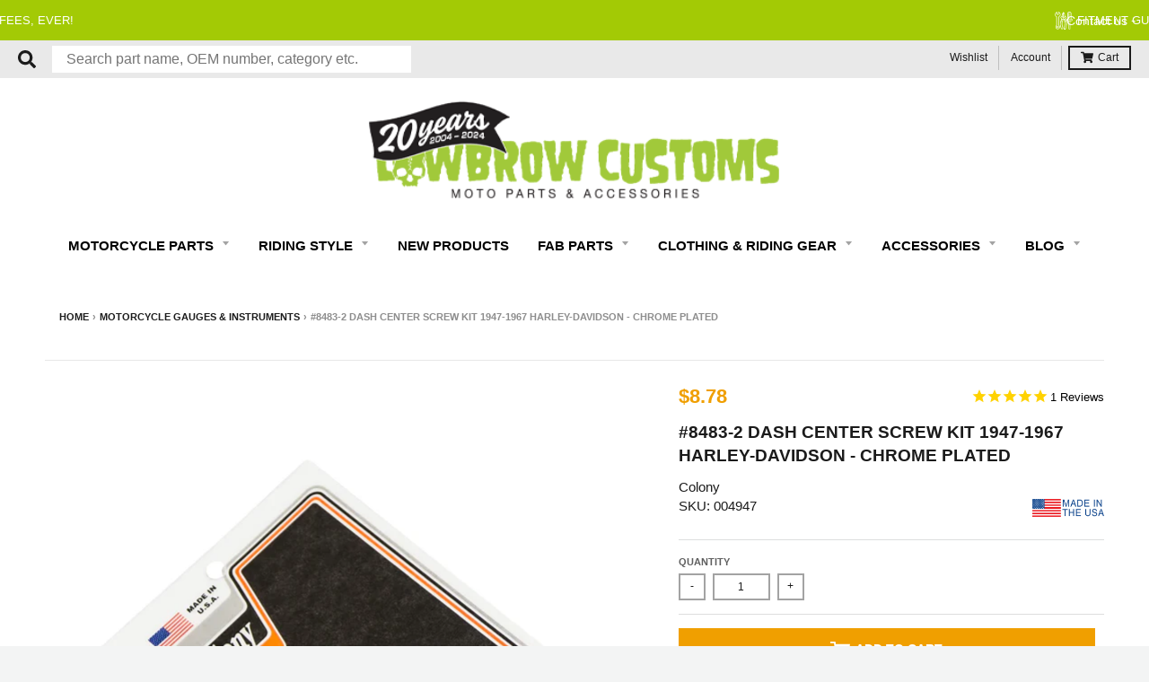

--- FILE ---
content_type: text/html; charset=utf-8
request_url: https://accounts.google.com/o/oauth2/postmessageRelay?parent=http%3A%2F%2Fwww.lowbrowcustoms.com&jsh=m%3B%2F_%2Fscs%2Fabc-static%2F_%2Fjs%2Fk%3Dgapi.lb.en.2kN9-TZiXrM.O%2Fd%3D1%2Frs%3DAHpOoo_B4hu0FeWRuWHfxnZ3V0WubwN7Qw%2Fm%3D__features__
body_size: 162
content:
<!DOCTYPE html><html><head><title></title><meta http-equiv="content-type" content="text/html; charset=utf-8"><meta http-equiv="X-UA-Compatible" content="IE=edge"><meta name="viewport" content="width=device-width, initial-scale=1, minimum-scale=1, maximum-scale=1, user-scalable=0"><script src='https://ssl.gstatic.com/accounts/o/2580342461-postmessagerelay.js' nonce="QPjj4mhrJ6CqfNpUGks2VQ"></script></head><body><script type="text/javascript" src="https://apis.google.com/js/rpc:shindig_random.js?onload=init" nonce="QPjj4mhrJ6CqfNpUGks2VQ"></script></body></html>

--- FILE ---
content_type: application/javascript; charset=utf-8
request_url: https://searchanise-ef84.kxcdn.com/preload_data.9R8J4D9W3R.js
body_size: 10881
content:
window.Searchanise.preloadedSuggestions=['handle bars','gas tanks','rear fender','sissy bar','tail light','gas cap','springer front end','triumph parts','gas tank','handlebar risers','brake line','air cleaner','foot pegs','sportster exhaust','throttle cable','handlebar grips','fuel petcock','spark plug wires','head light','clutch lever','shovelhead parts','vintage triumph parts','sportster seat','solo seats','exhaust pipes','ignition switch','throttle housing','clutch cable','oil tanks','sportster hardtail','battery box','fuel line','brass parts','solo seat','sportster handlebars','rear axle','dyna parts','kick stand','oil line','hand controls','hard tail frames','fuel reserve bottle','motorcycle mirror','air filter','motorcycle tires','primary cover','turn signals','oil filter','headlight mount','license plate','chain conversion kits','rear fenders','forward controls','fork tubes','fender mount','s&s super e','seat mount','t bars','1 inch handlebars','points cover','motorcycle wheels','colony hardware','mid controls','brake lever','springer parts','derby cover','brake light','ironhead sportster','license plate bracket','sportster tank','axle spacers','moon eyes','fuel filter','front end','ignition coil','triple tree','spark plug','motor mount','softail parts','hard tail','breather bolts','cv carb','brake caliper','530 drive chain','sportster gas tanks','1inch handlebar grips','shovel head','kustom tech','yamaha xs650','wheel spacers','7/8 inch handlebars','petcock all','license plate mount','21 inch front wheels','top motor mount','front axle','rear sprocket','kick start','bar risers','riser clamp','neck bearings','biltwell helmet','1/4 npt petcocks','rigid frame','internal throttle','prism supply','motorcycle mirrors','sportster treatment wiring kit','fender struts','oil pressure gauge','sportster air cleaner','tall sissy bar','triumph exhaust','frisco gas tank','kicker pedal','seat springs','s&s carburetor','brake switch','fxr parts','engine stand','sportster fender','sissy bars','front brake master cylinder','fuel tank','brake and clutch levers','ape hangers','amal carburetor','key switch','39mm fork tubes','chain tensioner','7/8 handlebar grips','coil relocation','oil tank','tail lights','front fender','primary gasket','z bars','cloth wire','drag bars','headlight bracket','rear brake','belt drive','throttle cables','t bars handlebars','voltage regulator','brake rotor','banjo bolt','brake lines','sportster parts','fuel bottle','transmission plate','gas tank bungs','oil lines','shovelhead exhaust','fork tube','shift lever','riser bushings','rear brake caliper','oil pump','weld on hard tail','timing cover','gas tank mounting kit','handlebar controls','speedometer bracket','exhaust clamp','king and queen seat','neck cups','1 handle bars','universal battery box','leather washers','sportster frame','sportster rear fender','cam cover','sportster gas tank','sprocket cover','air intake','ironhead parts','sportster seats','sportster speedometer','triple trees','forward controls sportster','chrome bolts','wiring harness','hand grips','intake manifold','vintage triumph','brake cable','rear wheel','wheel spacer','saddle bag','oil tank mount','spark plug wire','banjo fitting','harley tools','jockey shifter','sportster mid controls','cv carburetor','foot peg','rabbit ear handlebars','shotgun exhaust pipes','wassell tank','brake light switch','turn signal','solo seat springs','saddle bags','wheel bearings','heat shields','shifter pegs','carb support bracket','oil cap','handle bar risers','foot controls','2004 sportster parts','3/4 axle spacers','bates baja tires','cycle electric generator','ignition coil relocation','starter button','front forks','heat shield','chopper parts','twin cam','s&s air cleaner','biltwell handlebars','vented gas cap','vans grips','harley davidson sportster','oil filter mount','bsa parts','rocker box','riser bolts','shifter peg','sportster clutch cable','springer handle bars','fork shroud','brake pads','sportster motor mount','clutch hub','front brake','triumph tools','sportster gasket','passenger pegs','weld in bungs','cycle electric','evo big twin','tank mount','t shirts','axle adjuster','battery cover','choke cable','plug wires','gas box','41mm fork tubes','rear shocks','16 rear wheel','fuel tanks','coil mount','motorcycle patches','super e air cleaner','pushrod covers','exhaust muffler','3/4 rear axle','antigravity batteries','rear fender mount','rat fink','handle bar controls','spark plugs','primary cover bolts','tool roll','seat pan','sportster sissy bar','brake rod','invader wheels','dyna exhaust','led headlight','4 speed transmission','engine mount','21 spool wheel','foot clutch','tank lift','fork oil','whiskey throttle','weld on','18 rear wheel','gauge mount','brake pedal','front wheel','tail light license plate light','chain conversion','22mm petcock','points cover sportster','front brake line','the gasbox','bolt on hardtail','sissy bar bag','handlebar clamp','morris magneto','35mm fork tubes','service manual','t bar','gremlin wiring kit','springer risers','threaded bungs','frisco tank','rear master brake cylinder','fuel cap','circuit breaker','fast eddy co','hard tail kit','rabbit ears','sportster oil tank','fork brace','cycle standard','harley panhead','drag pipes','harley shovelhead','full frame','single cable throttle','master cylinder cover','2003 harley sportster','rear tire','clutch cable sportster','gas can','rear caliper bracket for rigid model','triumph engine','solo seat hinge','peanut tank','sportster shocks','mini ape handlebars','axle spacer','mirror clamp','throttle cable sportster','handlebars 1 inch','1/4 npt fittings','crash bars','ignition cover','sportster exhaust pipes','floor boards','electrical parts','xs650 parts','16 rear tire','head lights','highway pegs','stator harley','sportster wiring harness','drum brake','sportster wheels','cable clamp','air cleaner cover','seat bolt','sportster springer front end','exhaust gasket','10 inch handlebars','oil cooler','sportster throttle cable','top clamp','big twin parts','swing arm','rear master cylinder','avon speedmaster','2 into 1 exhaust','biltwell helmets','rigid seat','road king','sportster gas cap','fork boots','fork seal kit','fuel reserve','sportster chain conversion kits','colony sportster','chain guard','derby covers','clutch plates','hand controls for sportster','seat hinge','extended float bowl screws','sportster sprocket','choke knob','solo seat mount','fork shrouds','ironhead hardtail','fender strut','electronic ignition','rocker box gaskets','drag specialties','motor mount bolts','sportster treatment','exhaust wrap','valve stem cap','gas tank mount','speedometer cable','manta ray rear fender','gas tank petcocks','oil pressure','open primary','sportster kickstand','tool bag','handle bar','2006 sportster parts','front master cylinder','kill switch','brake line kit','1/8 npt fittings','gasbox frame','triumph frame','oil gauge','velocity stack','spring seat','horseshoe oil tank','remote oil filter','shift linkage','cv air cleaner','big bore kit','amal parts','p pad','mounting tabs','harley softail','sportster suspension','knucklehead parts','transmission bolts','sissy bar mount','kicker arm','head bolts','starter solenoid','fishtail exhaust','thrashin supply','chrome washers','primary chain','triumph hardtail','panhead exhaust','firestone tires','sportster clutch','inner tube','1 inch grips','brake hose','brake line fittings','heart shaped mirrors','kickstand spring','hardtail kit','fork seals','lane splitter','brass gas cap','street bob','handle bars 7/8','shifter lever','lowbrow customs','goodridge fittings','exhaust tips','exhaust clamps','oil tank parts','wheel spacer kit','solid riser bushings','gas line','sportster foot pegs','turn signal switch','gift card','choke relocated','glass license plate reflectors','carb support','gasbox fender','rogue fender','push rod','lowbrow customs shotgun pipes','s&s super e rebuild kit','airspeed cycles','39mm fork','honda cb750','rear sprocket bolt kit','stingray fender','front brake caliper','rubber mount','oil tank cap','wassell gas tank','pet cock','handlebar switches','rear brake line','key ignition','5/16 fuel line','sportster air filter','kick start pedal','drive chain','seat spring','z bar','rims wheels','rear axle adjuster','timing cover harley-davidson','led lights','stem nut','shift peg','passenger peg mounts','crash bar','trailer fender','wheel bearing','manta ray fender','narrow handlebars','lowering kit','6 over forks','1979 harley sportster','12 inch handlebars','spring solo seats','reserve fuel bottle','crankcase breather','super e','mullins chain drive','gas bottle','ribbed fender','cocktail shakers','chrome spacers','goodridge brake line','triumph clutch','fork caps','1/2-13 riser bolt','skid plate','heart mirror','bdl belt drive','21 inch tires','burly brand','oil fitting','timing plug','chrome fender','jockey shift','battery tray','fast eddy','engine mounting hardware','neck bearing','sissy bar sportster','3/8 npt petcock','tracker bars','pullback risers','acorn nuts','fabrication parts','piston rings','triumph gas tank','petcock bung','gloves leather','iron head','weld on tabs','exhaust kit','throttle tube 1 inch','fork springs','exhaust baffle','led sled','gasket kit','rear fender mounting kit','hooligan kit','fork covers','fork stop','belt to chain','tail light mount','big twin','bolt kit','rear caliper','fork seal','valve caps','throttle assembly','s&s super e air cleaner','spool wheel','fuel gauge','sportster front end','t shirt','handle bar clamp','fuel hose','wide glide','banana tank','clutch kit','sportster cover','motor mounts','battery box mount','springer headlight mount','carb rebuild kit','brake rotors','sportster wheel','tsunami fender','carburetor harley-davidson','intake gasket','19 inch front wheel','5/16-18 thread bolts','1200 conversion kit','thunderheader exhaust','foot clutch kit','wiring kit','decal stickers','bolt on hardtail sportster','gremlin wiring sportster','pillion pad','steel bung','fork gaiters','stainless steel','forks sportster','springer handlebars','2007 harley davidson sportster','brake fittings','axle plate','drive belt','oil dipstick','colony xl sportster','harley 45 parts','rocker cover','brake fluid','honda shadow','head light mount','inner primary','triumph oil tank','oil hose','sprocket bolts','upsweep exhaust','rotor bolts','650 triumph parts','neck cup','engine guard','sportster hardware','wiring diagram','drain plug','spoke wheels','avon tires','pike nuts','m8 softail','point cover','ape handlebars','handle bar grips','sportster hardtail kit','transmission sprocket','linkert carburetor','handlebar bushings','ignition switch mount','rear brake master cylinder','sportster brake line','oil line fitting','sportster 883 to 1200cc','sportster risers','spool hub','grips 1 inch','sportster xl','idle cable','braided brake lines','oil tank fittings','1/4 fuel line','coil cover','exhaust pipe','inspection cover','forward control','head gasket','valve stem','sportster fork','jiffy stand','air intake sportster','cam cover bolts','clutch lever assembly','master cylinder','bayonet gas cap','wx gas tank','primary oil','sportster fenders','luggage rack','mini apes','shovelhead hardware','gas tank sealer','rear struts','fat bob','1986 harley sportster','ignition mount','front brake cable','joe hunt magneto','biltwell seat','front fairing','tire tubes','brake master cylinder','handlebar riser','sportster frames','efi sportster gas tanks','weld on kickstand','wire harness','sportster headlight','panhead parts','cloth spark plug wires','extended cables','top hat bungs','transmission cover','exhaust bracket','parts for harley davidson','shinko tire','biltwell grips','biltwell gringo','35mm fork','mikuni carburetors','bates baja','rear fender sportster','sportster primary cover','exhaust sportster','narrow glide','front tire','performance machine','pre unit','shotgun pipes','brake stay','cv carb bracket','883 to 1200 conversion','push button','street glide','slip on exhaust','led taillight','tank lift kit','whiteknuckler brand','coffin tank','clutch rod','potato potato','super classic 270','seat screw','sully\'s seat\'s','3/8 chrome bolts','fuel filter in line','fxr exhaust','ironhead sportster parts','dice magazine','mid usa','fna customs','exhaust baffles','sportster chain','triumph clutch cable','side stand','internal fork stop','oil fittings','triumph handlebars','sportster manual','starter relay','fender bracket','14 inch handlebars','triumph stator','o ring','triumph throttle cable','frisco tank mount','brake parts','old stf','sportster ignition','gas tank cap','rear brakes','side cover','phone mount','dyna seat','sportster fairing','mechanical brake','rear fender struts','chopper seat','wire loom','star hub','key chain','16 inch handlebars','air filter cover','axle plates','sticker pack','return order','le pera','crash bars for harley-davidson','sportster oil','pazon electronic ignition','dual cable throttle assembly','sportster tanks','carb cover','exhaust mount','throttle tube','chain adjuster','model a','s and s super e carb parts','evo softail parts','tank riser','sportster forward controls','hose clamps','big twin frame','caliper bracket','sportster controls','riding glasses','led turn signals','exhaust flange','seat bracket','louvered air cleaner','bobber seats','burly cable kit','sportster gasket kit','fork lower legs','gas tank mounts','dyna s','banjo bolts','mid control','fork cap','shinko 270 classic','ignition relocation','triple tree hardware','harley sportster','road glide','hummer tank','sportster breather bolts','kick start kit','air cleaners','triumph carburetor','skid plate for sportster','springer top clamp','hardtail frame','coil bracket','springer brake','amal carb parts','oil bag','p clamp','pop up gas cap','oil pressure switch','brass risers','brake tee','8 inch risers','hose barb','triumph exhaust pipes','motor stand','rim strip','shocks sportster','highway bar','idle screw','exhaust gaskets','helmets open','rear brake pedal','fuel valve','breather bolt','brake disc','sportster motor mount bolts','axle adjusters','gas bottles','sportster footpegs','universal brake line','progressive shocks','axle nut','gringo s','sportster handlebar controls','ape hanger','shovelhead hardtail','sportster engine mount','sissy bar pad','softail fender','brake bracket','chrome fasteners','xs650 hardtail','sportster forks','cable kit','sportster wiring','switch housing','cam style gas cap','oil change kits','solo seat mounts','shift knob','brake fitting','plug wire','clutch springs','kicker kit','gas tank bung','1996 harley sportster','mini ape','sportster carburetor','black handlebars','damper rod','split tanks','foot peg mounts','sportster engine','rear brake switch','cole foster','skateboard rack','39mm triple tree','2002 harley sportster','3/4 wheel spacer','oil plug','license plate light','break line','tire tube','ignition module','1 inch handlebar risers','bung king','leather washer','tc bros','manta ray','sportster brake','14 ape hanger handlebar','bubble shield','3/4 front axle','1999 harley sportster','s&s carburetor parts','martian machine','fuel petcock 1/4 npt','springer headlight','toggle switch','hardtail sportster','front fenders','springer fork','fish scale','rabbit ears handlebars narrow','hand controls black','hose clamp','sprocket nut','flat fender','kickstart kit','derby cover screws','buckhorn handlebars','bsa a65','front fork','tombstone tail light','1977 harley davidson sportster','rear axle kit','rear rotor','cobra seat','fork lower','clutch levers','sportster hardware kit','clutch basket','triumph engine stand','frame clamp','king and queen','indicator lights','generator hardware','rocker box gaskets kit','sportster head bolts','shift rod','handle grips','open belt primary','universal throttle cable','choke knob enricher','triumph gasket','oil line fittings','gas tank adapter brackets','direct starter solenoid button','white grips','fat boy','triumph pre unit','sportster brakes','handle bars sportster','push rod covers','fork boot','battery cable','kick stand spring','glass reflectors','low rider s','fuel can','triumph 500 parts','steering stem','peg mount','biltwell throttle','biltwell risers','transmission oil','bar bag','whitworth tools','gas gauge','1988 sportster parts','sportster fuel tank','cv carb rebuild kit','pan am oil','shovel heàd parts','on sale','sportster pegs','brake lever master cylinder','front sprocket','fork rebuild kit','rake kit','risers for 1 inch handlebar','efi plate','sportster hooligan kit','18 inch rear tire','cylinder head','heritage softail','brass grips','universal braided stainless brake line','prism petcock','shop manuals','clutch plate','sportster intake','swing arm kit','back rest','sportster front fender','2014 harley-davidson sportster','chopper style throttle housing','brake lights','burly slammer','2005 sportster 1200 custom','sportster bars','2005 sportster xl','sportster rear wheel','1980 harley sportster','king queen seat','sportster tank lift','spacer kit','headlight switch','clutch arm','sportster throttle','sportster cam cover','exhaust studs','rebuild kit','5/16 chrome bolts','wide glide parts','remote oil filter mount and bracket','super e carb','triumph tool','jet kit','dog dish','oil temp dipstick','gasbox exhaust','sportster petcock','cafe racer','pressure plate','cell battery','1995 harley sportster','brake drum','efi tank','riser bushing','horn button','air cleaner sportster','james gaskets','s and s carburetor parts','fork cover','rear pulley','2009 sportster parts','license plate bolts','rear brake rod','transmission gasket','sportster fork tubes','clearance parts','lucas tail light','intake seals','antigravity 12 cell','points cover evo','fuel pump','triumph brake','triumph bonneville','steering damper','sportster battery','rear brake rotor','mid controls sportster','fork sliders','axle spacer kit','2001 sportster 1200 xl','6 inch risers','front motor mount','single throttle','sportster chain conversion','mustang tank','saturday sportster','light switch','invader wheel','springer riser','kick pedal','hard tail sportster','1inch grips','cloth covered wire','bar end mirrors','full face helmet','dog bone','fender mounts','evo exhaust','rear suspension','softail exhaust','front suspension','xs 650 parts','chain drive','sportster top motor mount','engine bolt kit','front rim','horn cover','7/8 handle bars','tool box','idle adjuster','3/8-16 chrome bolts','mooneyes oil tank','triumph chain','04 sportster parts','wassell peanut','oil tanks sportster','intake manifold gasket','springer seat','triumph tank','internal throttle housing','ignition key switch','bobber fender','pangea speed','narrow triple trees','fuel sight gauge kit','dash panel','sullys seats','hardtail seat','forty eight','clutch hub puller','podtronics regulator/rectifier triumph','mega nut','cylinder heads','clutch perch','floorboard mounting','fuel bottle carrier','sportster hardtail frame','2007 sportster parts','ignition bracket','chain kit','clutch cover','sprocket spacer','hardbody antique style springer front end','shifter linkage','primary gasket kit','shock mount','velocity stacks','gas tank sportster','shovelhead oil lines','chain tensioners','steering bearing','triumph pistons','springer axle','mirror mount','shotgun exhaust','filtro max','shop banner','footpegs harley','chrome acorn nuts','10 inch risers','tappet blocks','riser studs','king tank','shotgun exhaust pipes 1990-03','cycle electric regulator','rubber parts','norton parts','triumph mufflers','upsweep pipes','derby cover gasket','41mm fork','mechanical advance unit','sportster cams','dot 5 brake fluid','ignition switches','chain breaker','fuel pet cock','kicker cover','brake shoes','speedometer mount','seat hardware','fender brace','belt to chain conversion 1200 sportsters black','21 inch wheel','firestone deluxe champion','39mm fork shrouds','frame parts','timken neck bearings','dual throttle cable','drag bar','primary chain tensioner','fender strut kit','fork lowers','indian motorcycle','sportster sprocket cover','honda shadow 600','clutch cables','dust cover','handlebar clamps','sportster axle','sportster taillight','ironhead exhaust','axed tank','carb bracket','chopper frame','rectifier 12v','oil pressure gauge hardware','narrow tank','tank bung','clutch spring','fishtail tips','flathead parts','rubber grommets','exhaust tip','triumph motor mount','sportster air intake','primary belt','oil tank sportster','7/16 banjo fitting','fxst softail','water bottle','battery eliminator','diy sissy bar','la pera','90 degree elbow','dual headlight bracket','sportster grips','rear light','triumph seat','side mount license','engine oil','1987 harley sportster','goodridge brake lines','grimeca master cylinder','odi grips','brass petcock','fuel reserve bottle carrier','knucklehead motor','sportster rear axle','s&s super e parts','extended brake rod','2006 harley sportster','brake reservoir','biltwell whiskey throttle','chrome nuts','06 sportster parts','mufflers for harley-davidson','oil tank mounting kit','gas caps','s&s enrichers','clutch release arm','clamp on mirror','super g','starter switch','air filters','passenger seat','seat sportster','sportster bolt kit','ignition switch bracket','pingel petcock','dyna chain conversion kit','shovelhead frame','sportster brake pads','hand grips harley','spare parts book','speedometer housing','1976 sportster parts','cable wrap','tail light lens','softail seat','sportster motor mounts','top motor mount sportster','handlebar bag','harley davidson','gas box frame','triumph forks','shifter rod','mounting tab','yamaha bolt','fender bolts','dyna sissy bar','gas can for motorcycles','sportster rear brake','shock bolts','top end gasket kit','riser bolt','springer brake kit','red grips','brake rotor bolts','sportster handle bars','primary drain plug','extended clutch cable','colony shovelhead','3 position ignition key switch','gas tank risers','rear axle spacer','fork legs','sportster wiring treatment','sportster throttle cables','dog bone riser','springer forks','generator gear','mini drum','lane splitter shield','sportster primary','king and queen seat sportster','electrical box','t shirts men\'s','alien tank','compensator sprocket','capacitor battery eliminator','motor oil','tophat bungs','turn signal mount','petcock 22mm','fork seal driver','throttle sleeve','05 sportster parts','belt drive primary','amf grips','piston ring compressor','arlen ness','battery cables','shovelhead motor mount','triumph gas tanks','belt guard','front ends','brake master','rocker box bolts','swingarm bearings','spring solo seats mounting','oil drain plug','gasbox mount','coffin gas tank','sportster engine stand','diamond chain','intake clamps','triumph ignition','chrome hardware','hawg supply','s and s','rear brake mount','tank mounts','oil lines and fittings','sissy bar kit','front caliper','530 chain kit','triumph magneto','12 inch apes','4 inch risers','amal carb','classic grips','handle bars 1 inch','start button','front brake lever','the sportster treatment','clutch and brake lever','oil change','ss carb','carburetor support bracket','brake caliper bracket','primary bolts','master cylinder rebuild kit','harley gas cap','pushrod cover','big bore','voltage regulators','gas cap gasket','primary cover gasket','triumph fork','iron head parts','tail light bracket','t-bars handlebars','mounting kit fairing','chain drive conversion','belt to chain conversion','xs650 exhaust','o rings','oil temperature dipstick','gas tank hardware','saddlemen step-up','1974 sportster parts','big sucker','tool kit','3/4 wheel spacers','sportster tracker','mid-usa antique style springer','carb jets','shovelhead gasket','alternator cover','headlight bulb','closeout sale','chain conversion kit','sportster springer','wheel cover','mini speedometer','jockey shifters','extended brake line','upswept exhaust','solo seat spring mounts','generator bolt','rigid struts','front motor mount sportster','chain tool','primary cover sportster','triumph frames','cv choke cable','gas cap sportster','float bowl screws','drag bars sportster','all grips','6 over fork tube','built well','cylinder base nuts','s & s super e','split tank','handlebar bolts','sportster clutch kit','panhead hardware','60 weight oil','triumph throttle','support bracket','clutch tool','triumph petcock','spark plug wire kit','cam cover gasket','brake mount','clutch hub nut','gasbox oil tank','mounting bracket','beck grips','8 inch z bars','carb gasket','1978 sportster parts','pan head','rabbit ear','handlebars sportster','screw in gas cap','exhaust mounting brackets','99 sportster parts','speedo mount','gold chain','fork tube cap','vans 1 grips','flying monkey grips','exhaust flange kit','shovelhead clutch','classic 240 white wall','triumph 650 parts','tank sealer','motorcycle lift','horn and cover','1990 harley-davidson sportster','coil relocation sportster','ignition key','sportster oil filter','progressive springs','push rods','valve cap','flying monkey','3/8 inch petcock','2004 and up','cannonball springer','1992 harley sportster','brake pad','1 inch risers','flush mount gas cap','front wheel spacers','triumph t120','windshield with','mama tried','1973 harley davidson','2005 harley sportster','oil cap sportster','shovel head exhaust','light mount','moto iron','catch can','7/8 throttle tube','progressive suspension','1985 sportster parts','kill bill','cole foster grips','triumph wiring diagram','130/90b16 rear','narrow tree','exhaust shield','dyna fender','transmission mounting plate','frisco mount','coker tire','kustomtech brake','gas tank mounting','oil filter bracket','sportster sissybar','sportster clutch lever','triumph engine parts','white wall tires','exhaust gasket sportster','motor mount sportster','soft tail parts','8 over fork tubes 39mm','fuel petcocks','banana gas tank','sportster chopper','led tail light','dual cable throttle','v star','center stand','triumph oil','magneto cover','sportster coil','triumph hardware','box tail light','speedometer relocation','mikuni adapter','sportster battery cover','tie down','gasbox sissy bar','mid pegs','choke relocation','exfil bags','clutch control','front fork brace','fender hardware','weld on hardtail','stem bolt','shovelhead fender','rogue fender and struts','fork stops','electra glide','license plate frame','shovelhead clutch cable','light bracket','engine cover','fab parts','fuel caps','sportster battery box','clearance sale','21 front wheel','battery strap','rear wheels','mid usa springer','bob newby','seat mounts','hooligan exhaust','open primary shovelhead','2001 sportster 883 xl','tag mount','1 inch throttle','push button starter','dust shield','drag pipes sportster','rims wheels and tire','springer bars','tank bungs','peanut gas tank','sportster front wheel','p clamps','sportster tires','sprocket lock','main jet','triumph bearing','fxdb dyna street bob','headlight visor','kick starter','axed gas tank','mullins trees','on off switch','finned cover','moto bars','tag bracket','big twin exhaust','colony hardware sportster','pullback handlebars','seat pivot','oil pump gasket','clutch cable clamp','riser extensions','flat track','neck cups and bearings','stainless steel handlebars','rear wheel spacers','stator cover','wheel hub','narrow trees','grip glue','fuel gauge kit','1/4 npt petcock','pursuit foot pegs','sportster big bore kit','intake seal','fuel reserve bottle and carrier combo','shovelhead exhaust pipes','1998 harley-davidson sportster','pike nut','battery mount','custom parts','39 mm fork','1997 harley-davidson sportster','front turn signals','7/16 chrome bolts','sportster spark plug wires','8 inch handlebars','shovelhead seat','2008 sportster custom','single throttle cable','gas tank caps','baja tire','mid tunnel wassell','front rotor','harley-davidson parts','lapel pin','triumph pre unit parts','carburetor rebuild kit','tracker handlebars','exhaust cover','light bulb','fork covers sportster','moon cover','crankcase breather filter','hardware kit','throttle controls','filler neck','ironhead motor mount','saturday sportster parts','transmission seal','fat bob tanks','2000 harley sportster','efi gas tank','extended fork tube','cable lube','triumph oil pump','sportster neck bearings','fna headlight','fork clamp','banjo bolt switch','11.5 rear rotor','pod delete','1986 sportster parts','seat post','cable kits','upper motor mount','key mount','handle bar switch controls','mini bike','shift lever sportster','2019 harley-davidson sportster','sportster front axle','complete engine','fuel lines','acorn nut','k model','passenger peg','1994 sportster parts','chain slider','model a tail light','servi car','triumph manual','sportster primary gasket','lifter base screws','air ride','neutral switch','gas filter','xlh 1000 sportster','honda shadow 750','round mirror','chopper fender','cover sportster','2 inch risers','load equalizer','sportster derby cover','m8 parts','clutch pushrod','triumph air filter','drive sprocket','regulator mounting bracket','mini switches','transmission plate mount','2013 harley-davidson sportster','throttle grips','instructional videos','49mm fork tubes','mustang gas tank','motor mount hardware','exhaust brackets','sportster turn signals','sportster riser','air valve caps','sportster 2004-up','foot peg mount','sportster solo seat','axle kit','rear axle nut','springer front end sportster','fxd dyna glide','bates tires','lowering kit for sportster','cylinder studs','timer cover','softail frame','handle bar riser','dunlop tires','front brakes','bobber seat','filler cap','bungee nuts','1993 harley sportster','rear caliper bracket','momentary switch','headlight mounting bracket','brake kit','speedometer drive','2006 sportster xl','heart mirrors','british standard','rear rims','king sportster gas tank','triumph coils','gas reserve bottle','brass pegs','dynatek ignition','2 into 1 exhaust sportsters','hand levers','shifter shaft','transmission drain plug','sportster bolts','transmission stand','james gasket kit','cv carb air cleaner','triumph clutch plates','air cleaner super e','5/8 axle kit','triumph motorcycle','brass foot pegs','sportster frame hardtail','harley grips','plate mount','rear chain','oil tank mounts','chrome risers','super e throttle cable','springer riser adapter','ironhead frame','carburetor support','invader wheel set','brake spring','xlh sportster','fork extensions','performance machine classic caliper','sissy bar bags','electrical wire','side bag','triumph gas cap','tsunami rear fenders','2020 harley-davidson sportster','motorcycle grips','pinion gear puller','brake bleeder','rigid strut','biltwell bag','rear brake bracket','glenns triumph manual','front brake line kit','triumph foot pegs','license plate reflectors','rear shocks sportsters','1 handlebar grips','handle bar controls sportster','threaded bung','king p-nut','tank bag','m8 softail parts','sportster service manual','v rod','sportster shifter','transmission plug','face shield','paughco exhaust','pilot jet','sportster pipes','dash panel kit','triumph bobber','motor sprocket nut','crush washers','sportster rigid frame','cv choke','hydraulic brake','1 throttle tube','chrome button head allen bolt','brake levers','fork oil sportster','oil change kit','triumph springer front ends','mesh air cleaner','rear rim','damper tube','bolt on hard tail','hand control','super e gasket','vance and hines','brake anchor','antique style springer','pull back risers','sportster starter','gas cap bung','iron 883 parts','cycle standard handlebars','speed sensor','extended throwout bearing','footpeg mount','hard tail frame','brake caliper bolts','chain adjusters','dyna ignition','road king parts','super e rebuild','throttle cables sportster','dyna low rider','joe hunt','pinch bolt','harley clutch','triumph fork tubes','sportster handlebar risers','ss air cleaner','springer adapter','circuit breaker mounting','twin cam dyna','oil filters','triumph t140','regulator mount','front wheels','evo breather bolts','cam cover gaskets','gas tanks for sportster','bolts and fasteners','dyna shocks','clutch pedal','mid controls foot','tachometer plug','gear shifter','4 speed hardware','spoke wheel','velocity stack s&s','chrome allen bolts','exhaust clamps 1-3/4','tbw handlebars','triumph primary','pan am','sportster levers','shovelhead engine','brake light mount','3/8 banjo fitting','spark plug holder','150/80b16 rear','2 up seat','solo spring seat mounts','clutch sportster','fork gaiter','charging systems','throttle control','primary inspection cover','sportster coil ignition relocation','stop light','gas petcocks','generator bolts','black risers','s&s carb','6 volt coils','ratchet top','springer front ends','switch delete','speedo delete','cable clamps','harley dyna','coil mounting bracket','sportster shifter lever','biltwell gringo s','2000 harley sportster 1200','kerker exhaust','heat wrap','fork bag','1972 ironhead sportsters','tank liner','cocktail shaker','front sprocket sportster','harley sportster gas cap','brake line fitting','turn signal fork clamps','1991 harley sportster','brake calipers','shovelhead rocker box hardware','triumph wheels','brake pads sportster','sportster exhaust kit','exhaust stud','suzuki ls650 savage','triumph coil','sportster points cover','axle covers','transmission hardware','s&s throttle cable','handlebar control','triumph fender','triumph brake cable','bar clamp','sportster tail light','1/4 petcock npt','frame jig','brass exhaust tips','3.5 gallon gas tank','dyna mid controls','honda rebel','fender rear','sportster kit','bates headlight','triumph bearings','head bolt','transmission studs','saddle bag mounts','front brake rotor','diy sissy bar kit','clutch nut','murdock risers','exahust pipes','100/90-19 front tire','4 over front end','fuel bottles','head bolt covers','blade levers','sprocket bolt','p nut gas tank','vance and hines exhaust','stainless steel brake line','lc fabrication','exhaust bolts','gas cap harley-davidson 1982-1995','2010 sportster parts','brake and clutch levers control','sportster mirrors','hydraulic clutch','fork spring','ignition coils','bullet turn signals','clutch release','clutch assembly','fuel petcock 22mm','750 triumph parts','rear motor mount','16 inch harley wheel spokes','advance unit','throttle cable triumph','8 over tube','yamaha xs','evo sportster','brake linkage','speedo cable','headlights for choppers','mini drum brake','gas tank plug','ss carburetor','kickstart pedal','custom tech','mid tunnel','5.00-16 rear tire','bearing support','rotor spacer','kustomtech clutch','dynatek 2000i','1” handle bars','oil filter kit','hub plate','carb kit','fork co','braided brake line','gas tank tabs','clip on handlebar','ribbed rear fenders','tee shirts','harley vl','triumph america','steering stem nut','stickers pack','lorain frame','fork bushings','rear turn signals','pazon triumph','black mirrors','clutch handle','brake peg','pinion gear','squish pipe','arlen ness big sucker','springer clamp','coil wires','switch mount','air filter sportster','wheel bearings sportster','wagner master cylinder','cam gas cap','rocker clutch','front brake master cylinder handlebar','chrome rear fender','neck stem','lock washer','engine mount hardware','headlight bucket','hairpin seat springs','aluminum bung','window bars','fender strap','springer front','air cleaner bracket','chopper tank','floorboard mount','sportster kick stand','engine bolts','voes switch','19 rear wheel','fuse box','pursuit grips','sportster drag pipes','single fire ignition','bleeder screws','backing plate','valve spring compressor','steering stem bolt','gremlin wiring','mounting clamp','springer nut','scrambler sportster','enricher knob','cloth wiring','rear seat','biltwell gloves','1/2 13 handlebar bolts','test light','lepera seats','sissybar kit','cable adjuster','jiffy stand parts','dished gas tank','coil wire','battery cover sportster','gas tank lift kit','taillight mount','5/8 wheel spacers','disc brakes','kicker spring','dyna wide glide parts','patch iron','foot pegs sportster','spike nut','red fox','harley throttle cable','spark plug boots','s&s jets','fork kit','biltwell lane splitter','sportster wiring kit','hand shifter','tank cap','honda cb350','sportster hard tail','chrome handlebars','hardtail fender','tachometer for','fat bob fender','clutch adjuster','harley risers','fender bungs','spoke wrench','exhaust parts','8mm spark plug wire','intake manifold big twin','triumph carb','braided line','fender sportster','sight gauge','chain sprocket','side mirror','control kit','solo seat pan','front master cylinder kit','led light','flh shovelhead','narrow springer front end','brake line hydraulic','18 inch wheel','fender support','reserve bottle','gas hose','caliper bolts','outer primary cover','brake arm','hard tail seat','tappet block','1981 sportster parts','lever set','shovelhead oil tank','timken bearing','rear sprocket hardware','sunglasses for','greasy reaper','woodruff key','oil seal','swingarm components','2015 sportster parts','130/90-16 rear tire','evo frame','throttle grip','wire harness sportster','sissy bar mounts','voodoo vintage hardtail','shifter arm','brake tab','chain lube','seat kit','triumph rubber','triumph battery','softail slim','mirrors sportster','gear oil','super narrow','ignition module sportster','air breather','wire cover','oil pressure gauge kit','shock covers','copper parts','push button switch','cannonball starter kits','bar riser','dyna motor mount','carburetor parts','brake cylinder','triumph headlight','cv jet','sissy bars for sportster','wx tank','highway peg frame mount','triumph neck bearings','triumph wheel','triumph piston rings','rigid frame seat','sportster stator','springer front brake','sportster brass','clutch parts'];